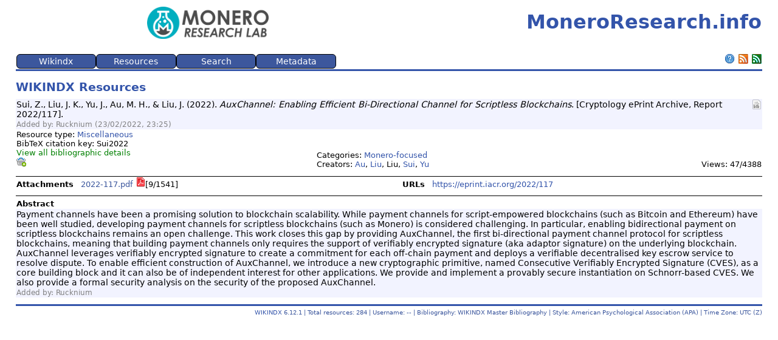

--- FILE ---
content_type: text/html; charset=UTF-8
request_url: https://moneroresearch.info/index.php?action=resource_RESOURCEVIEW_CORE&id=27&browserTabID=
body_size: 9505
content:
<!DOCTYPE html>
<html lang="en">
<head>
 <!-- begin header template -->
 <title>MoneroResearch.info</title>
 
 <meta charset="UTF-8">
 <meta name="viewport" content="width=device-width, initial-scale=1">
 
 
 
 <link rel="stylesheet" type="text/css" href="https://moneroresearch.info/components/templates/piaf/template.css?ver=6.12.1">
 <link rel="stylesheet" type="text/css" href="https://moneroresearch.info/components/templates/piaf/../override.css?ver=6.12.1">
 <link rel="shortcut icon" type="image/png" href="https://moneroresearch.info/components/templates/piaf/images/favicon.png?ver=6.12.1">
 <link rel="alternate" type="application/rss+xml" title="MoneroResearch.info" href="https://moneroresearch.info/index.php?action=rss_RSS_CORE&amp;method=rss20">
 <link rel="alternate" type="application/atom+xml" title="MoneroResearch.info" href="https://moneroresearch.info/index.php?action=rss_RSS_CORE&amp;method=atom10">
 
 <!-- Required Javascript -->
 <script src="https://moneroresearch.info/public/vendor/jquery/jquery.min.js?ver=6.12.1"></script><script src="https://moneroresearch.info/public/javascript/coreJavascript.js?ver=6.12.1"></script><script src="https://moneroresearch.info/public/javascript/ajax.js?ver=6.12.1"></script>
</head>
<body>
<noscript><!-- Check we have javascript enabled in the browser. -->
<div id="nojs" class="error">Javascript is disabled or not supported in your browser. JavaScript must be enabled in order for you to use WIKINDX fully. Enable JavaScript through your browser options then <a href="/">try again</a>, otherwise, try using a different browser.</div>
</noscript>
<!-- begin header template -->
 <!-- TABLE for WIKINDX title and WIKINDX sourceforge link -->
<table>
<tbody>
<tr>
 <!-- <td><h1>MoneroResearch.info</h1></td> -->
 <td class="logo"><a href="https://github.com/monero-project/research-lab" target="_blank"><img src="https://moneroresearch.info/components/templates/piaf/images/mrl-logo.png" style="text-align:left;" width="200px" alt="MRL Logo" title="MRL Repository"></a></td> 
 <td style="text-align:right;"><h1>MoneroResearch.info</h1></td>
</tr>
</tbody>
</table>
<!-- end header template -->
 <!-- begin menu template -->
<table class="menuTable" id="menuTable">
<tr>
 <td>
 <ul id="nav">
 <li class="nav_parent"><a href="index.php?action=noMenu&method=wikindx" title="" rel="nofollow">Wikindx</a>
 <ul>
 <li class="nav_child"><a href="index.php" title="" rel="nofollow">Home</a></li>
 <li class="nav_child"><a href="index.php?action=usersgroups_PREFERENCES_CORE" title="Configure your preferences." rel="nofollow">Preferences</a></li>
 <li class="nav_parent"><a href="#0" title="Display statistics according to various criteria. Some criteria are available only to registered users." rel="nofollow">Statistics...</a>
 <ul>
 <li class="nav_child"><a href="index.php?action=statistics_STATS_CORE&method=totals" title="" rel="nofollow">Totals</a></li>
 <li class="nav_child"><a href="index.php?action=statistics_STATS_CORE&method=keywords" title="" rel="nofollow">Keywords</a></li>
 <li class="nav_child"><a href="index.php?action=statistics_STATS_CORE&method=years" title="" rel="nofollow">Publication years</a></li>
 <li class="nav_child"><a href="index.php?action=statistics_STATS_CORE&method=allCreators" title="" rel="nofollow">All creators</a></li>
 <li class="nav_child"><a href="index.php?action=statistics_STATS_CORE&method=mainCreators" title="" rel="nofollow">Main creators</a></li>
 <li class="nav_child"><a href="index.php?action=statistics_STATS_CORE&method=publishers" title="" rel="nofollow">Publishers</a></li>
 <li class="nav_child"><a href="index.php?action=statistics_STATS_CORE&method=collections" title="" rel="nofollow">Collections</a></li>
 </ul>
 </li>
 <li class="nav_child"><a href="index.php?action=initLogon" title="" rel="nofollow">User Logon</a></li>
 <li class="nav_child"><a href="index.php?action=help_ABOUT_CORE" title="" rel="nofollow">About Wikindx</a></li>
 </ul>
 </li>
 <li class="nav_parent"><a href="index.php?action=noMenu&method=res" title="" rel="nofollow">Resources</a>
 <ul>
 <li class="nav_child"><a href="index.php?action=resource_RESOURCEVIEW_CORE&method=random" title="" rel="nofollow">Random Resource</a></li>
 <li class="nav_child"><a href="index.php?action=resource_RESOURCEVIEW_CORE&id=27" title="View the last single resource." rel="nofollow">Last Solo View</a></li>
 </ul>
 </li>
 <li class="nav_parent"><a href="index.php?action=noMenu&method=search" title="" rel="nofollow">Search</a>
 <ul>
 <li class="nav_child"><a href="index.php?action=list_QSEARCH_CORE" title="A quick and easy search across selected database fields." rel="nofollow">Quick Search</a></li>
 <li class="nav_child"><a href="index.php?action=list_ASEARCH_CORE" title="A customisable search across a user selection of database fields." rel="nofollow">Advanced Search</a></li>
 <li class="nav_child"><a href="index.php?action=browse_CATEGORYTREE_CORE" title="A browsable table of keywords grouped under categories." rel="nofollow">Category Tree</a></li>
 <li class="nav_parent"><a href="#0" title="" rel="nofollow">Quick List All...</a>
 <ul>
 <li class="nav_child"><a href="index.php?action=list_LISTRESOURCES_CORE&method=processGeneral&list_Order=creator&list_AscDesc=ASC" title="" rel="nofollow">Creator asc.</a></li>
 <li class="nav_child"><a href="index.php?action=list_LISTRESOURCES_CORE&method=processGeneral&list_Order=title&list_AscDesc=ASC" title="" rel="nofollow">Title asc.</a></li>
 <li class="nav_child"><a href="index.php?action=list_LISTRESOURCES_CORE&method=processGeneral&list_Order=publisher&list_AscDesc=ASC" title="" rel="nofollow">Publisher asc.</a></li>
 <li class="nav_child"><a href="index.php?action=list_LISTRESOURCES_CORE&method=processGeneral&list_Order=year&list_AscDesc=DESC" title="" rel="nofollow">Year desc.</a></li>
 <li class="nav_child"><a href="index.php?action=list_LISTRESOURCES_CORE&method=processGeneral&list_Order=timestamp&list_AscDesc=DESC" title="List resources with the latest, or last edited, resources first." rel="nofollow">Timestamp desc.</a></li>
 <li class="nav_child"><a href="index.php?action=list_LISTRESOURCES_CORE&method=processGeneral&list_Order=maturityIndex&list_AscDesc=DESC" title="List resources by descending maturity level." rel="nofollow">Maturity desc.</a></li>
 </ul>
 </li>
 <li class="nav_parent"><a href="#0" title="Access resource lists by browsing tag clouds of a variety of resource parameters." rel="nofollow">Browse...</a>
 <ul>
 <li class="nav_child"><a href="index.php?action=browse_BROWSETYPE_CORE" title="" rel="nofollow">Types</a></li>
 <li class="nav_child"><a href="index.php?action=browse_BROWSECREATOR_CORE" title="" rel="nofollow">Creators</a></li>
 <li class="nav_child"><a href="index.php?action=browse_BROWSECITED_CORE" title="Browse creators who have been cited in other resources&apos; metadata—clicking on a creator name wil list those resources." rel="nofollow">Cited</a></li>
 <li class="nav_child"><a href="index.php?action=browse_BROWSEYEAR_CORE" title="" rel="nofollow">Years</a></li>
 <li class="nav_child"><a href="index.php?action=browse_BROWSEKEYWORD_CORE" title="" rel="nofollow">Keywords</a></li>
 <li class="nav_parent"><a href="#0" title="" rel="nofollow">Collections...</a>
 <ul>
 <li class="nav_child"><a href="index.php?action=browse_BROWSECOLLECTION_CORE&method=display&collectionType=0" title="" rel="nofollow">ALL</a></li>
 <li class="nav_child"><a href="index.php?action=browse_BROWSECOLLECTION_CORE&method=display&collectionType=book" title="" rel="nofollow">Book</a></li>
 <li class="nav_child"><a href="index.php?action=browse_BROWSECOLLECTION_CORE&method=display&collectionType=journal" title="" rel="nofollow">Journal</a></li>
 <li class="nav_child"><a href="index.php?action=browse_BROWSECOLLECTION_CORE&method=display&collectionType=manuscript" title="" rel="nofollow">Manuscript</a></li>
 <li class="nav_child"><a href="index.php?action=browse_BROWSECOLLECTION_CORE&method=display&collectionType=proceedings" title="" rel="nofollow">Proceedings</a></li>
 </ul>
 </li>
 <li class="nav_parent"><a href="#0" title="" rel="nofollow">Publishers...</a>
 <ul>
 <li class="nav_child"><a href="index.php?action=browse_BROWSEPUBLISHER_CORE&method=init&PublisherType=0" title="" rel="nofollow">ALL</a></li>
 <li class="nav_child"><a href="index.php?action=browse_BROWSEPUBLISHER_CORE&method=init&PublisherType=book" title="" rel="nofollow">Book</a></li>
 <li class="nav_child"><a href="index.php?action=browse_BROWSEPUBLISHER_CORE&method=init&PublisherType=conference" title="" rel="nofollow">Conference</a></li>
 <li class="nav_child"><a href="index.php?action=browse_BROWSEPUBLISHER_CORE&method=init&PublisherType=institution" title="" rel="nofollow">Institution</a></li>
 <li class="nav_child"><a href="index.php?action=browse_BROWSEPUBLISHER_CORE&method=init&PublisherType=legal" title="" rel="nofollow">Legal</a></li>
 </ul>
 </li>
 <li class="nav_child"><a href="index.php?action=browse_BROWSECATEGORY_CORE" title="" rel="nofollow">Categories</a></li>
 <li class="nav_child"><a href="index.php?action=browse_BROWSESUBCATEGORY_CORE" title="" rel="nofollow">Subcategories</a></li>
 <li class="nav_child"><a href="index.php?action=browse_BROWSELANGUAGE_CORE" title="Browse resources by their language." rel="nofollow">Languages</a></li>
 </ul>
 </li>
 <li class="nav_parent"><a href="#0" title="" rel="nofollow">Zoom...</a>
 <ul>
 <li class="nav_child"><a href="index.php?action=zoom_ZOOMTITLE_CORE" title="List resources by zooming in on resource titles." rel="nofollow">Titles</a></li>
 <li class="nav_child"><a href="index.php?action=zoom_ZOOMCREATOR_CORE" title="List resources by zooming in on resource creators." rel="nofollow">Creators</a></li>
 <li class="nav_child"><a href="index.php?action=zoom_ZOOMYEAR_CORE" title="List resources by zooming in on resource publication years." rel="nofollow">Years</a></li>
 </ul>
 </li>
 </ul>
 </li>
 <li class="nav_parent"><a href="index.php?action=noMenu&method=metadata" title="Metadata are the quotations, paraphrases, and musings attached to each resource. In this menu, are also found ideas which are independent of resources." rel="nofollow">Metadata</a>
 <ul>
 <li class="nav_parent"><a href="#0" title="" rel="nofollow">Random...</a>
 <ul>
 <li class="nav_child"><a href="index.php?action=metadata_RANDOMMETADATA_CORE&method=randomQuote" title="" rel="nofollow">Quote</a></li>
 </ul>
 </li>
 <li class="nav_parent"><a href="#0" title="" rel="nofollow">Keywords...</a>
 <ul>
 <li class="nav_child"><a href="index.php?action=browse_BROWSEKEYWORD_CORE&metadata=1&mType=quotes" title="" rel="nofollow">Quotes</a></li>
 </ul>
 </li>
 </ul>
 </li>
</ul>
 </td>
 
 
 
 
 <td class="helplink"><a class="imgLink" href="https://wikindx.sourceforge.io/web/6.12.1/help-topics/resource" target="_blank" rel="nofollow noopener noreferrer"><img src="[data-uri]" width="16" height="16" title="Help" alt="" ></a></td>
 <td class="helplink"><a href="https://moneroresearch.info/index.php?action=rss_RSS_CORE&amp;method=rss20" title="Subscribe to RSS feed"><img src="[data-uri]" width="16" height="16" title="Subscribe to RSS feed" alt="" ></a></td>
 <td class="helplink"><a href="https://moneroresearch.info/index.php?action=rss_RSS_CORE&amp;method=atom10" title="Subscribe to Atom feed"><img src="[data-uri]" width="16" height="16" title="Subscribe to Atom feed" alt="" ></a></td>
 </tr>
</table>
<!-- end menu template -->
<!-- begin content template -->
<h3 class="pageHeading">WIKINDX Resources</h3>
<!-- Content heading -->
<!-- Content -->
<div class="contentBlock"></div>
 
<table class="resourceListBlock">
</table>
<!-- Cite fields -->
 
 <!-- message -->
 
 
 <!-- Resource -->
 <table class="contentRessource">
<tr class="alternate1">
 <td>
 Sui, Z., Liu, J. K., Yu, J., Au, M. H., & Liu, J. (2022). <em>AuxChannel: Enabling Efficient Bi-Directional Channel for Scriptless Blockchains</em>. [Cryptology ePrint Archive, Report 2022/117].<span class="Z3988" title="ctx_ver=Z39.88-2004&amp;rft_val_fmt=info%3Aofi%2Ffmt%3Akev%3Amtx%3Abook&amp;rft.genre=unknown&amp;rft.btitle=AuxChannel:///Enabling%20Efficient%20Bi-Directional%20Channel%20for%20Scriptless%20Blockchains&amp;rft.date=2022&amp;rft.au=Sui, Zhimei&amp;rft.au=Liu, Joseph K.&amp;rft.au=Yu, Jiangshan&amp;rft.au=Au, Man Ho&amp;rft.au=Liu, Jia&amp;rft_id=https://eprint.iacr.org/2022/117&amp;rfr_sid=info:sid/https://moneroresearch.info/index.php&amp;rft_id=info:abstract/Payment%20channels%20have%20been%20a%20promising%20solution%20to%20blockchain%20scalability.%20While%20payment%20channels%20for%20script-empowered%20blockchains%20%28such%20as%20Bitcoin%20and%20Ethereum%29%20have%20been%20well%20studied%2C%20developing%20payment%20channels%20for%20scriptless%20blockchains%20%28such%20as%20Monero%29%20is%20considered%20challenging.%20In%20particular%2C%20enabling%20bidirectional%20payment%20on%20scriptless%20blockchains%20remains%20an%20open%20challenge.%20This%20work%20closes%20this%20gap%20by%20providing%20AuxChannel%2C%20the%20first%20bi-directional%20payment%20channel%20protocol%20for%20scriptless%20blockchains%2C%20meaning%20that%20building%20payment%20channels%20only%20requires%20the%20support%20of%20verifiably%20encrypted%20signature%20%28aka%20adaptor%20signature%29%20on%20the%20underlying%20blockchain.%20AuxChannel%20leverages%20verifiably%20encrypted%20signature%20to%20create%20a%20commitment%20for%20each%20off-chain%20payment%20and%20deploys%20a%20verifiable%20decentralised%20key%20escrow%20service%20to%20resolve%20dispute.%20To%20enable%20efficient%20construction%20of%20AuxChannel%2C%20we%20introduce%20a%20new%20cryptographic%20primitive%2C%20named%20Consecutive%20Verifiably%20Encrypted%20Signature%20%28CVES%29%2C%20as%20a%20core%20building%20block%20and%20it%20can%20also%20be%20of%20independent%20interest%20for%20other%20applications.%20We%20provide%20and%20implement%20a%20provably%20secure%20instantiation%20on%20Schnorr-based%20CVES.%20We%20also%20provide%20a%20formal%20security%20analysis%20on%20the%20security%20of%20the%20proposed%20AuxChannel."></span>&nbsp; <br><span class="hint">Added by: Rucknium&nbsp;(23/02/2022, 23:25) &nbsp;&nbsp; </span>
 </td>
 <td style="text-align:right;"><a class="imgLink" href="javascript:coreOpenPopup(&apos;index.php?action=cite_CITEOPTIONS_CORE&amp;method=init&amp;id=27&apos;, 90)" rel="nofollow"><img src="[data-uri]" width="16" height="16" title="Cite options" alt="" ></a></td>
</tr>
</table>
 
 <!-- Resource Information -->
 <table class="contentRessourceInformation">
<tr>
 <td class="small">Resource type:&nbsp;<a class="link" href="index.php?action=list_LISTSOMERESOURCES_CORE&amp;method=typeProcess&amp;id=miscellaneous" rel="nofollow">Miscellaneous</a><br>BibTeX citation key:&nbsp;Sui2022<br><a class="browseLink" style="color: green; font-size: 1em;" href="#" title="Creator: Zhimei Sui, Joseph K Liu, Jiangshan Yu, Man Ho Au, Jia Liu
Title: AuxChannel
Subtitle: Enabling Efficient Bi-Directional Channel for Scriptless Blockchains
Medium: Cryptology ePrint Archive, Report 2022/117
Publication year: 2022
Peer reviewed: N" rel="nofollow" >View all bibliographic details</a><br><a class="imgLink" href="index.php?action=basket_BASKET_CORE&amp;resourceId=27" rel="nofollow"><img src="[data-uri]" width="16" height="16" title="Add to basket" alt="" ></a></td>
 <td class="small">Categories: <a class="link" href="index.php?action=list_LISTSOMERESOURCES_CORE&amp;method=categoryProcess&amp;id=1" rel="nofollow">Monero-focused</a><br>Creators: <a class="link" href="index.php?action=list_LISTSOMERESOURCES_CORE&amp;method=creatorProcess&amp;id=72" rel="nofollow">Au</a>, <a class="link" href="index.php?action=list_LISTSOMERESOURCES_CORE&amp;method=creatorProcess&amp;id=41" rel="nofollow">Liu</a>, Liu, <a class="link" href="index.php?action=list_LISTSOMERESOURCES_CORE&amp;method=creatorProcess&amp;id=70" rel="nofollow">Sui</a>, <a class="link" href="index.php?action=list_LISTSOMERESOURCES_CORE&amp;method=creatorProcess&amp;id=71" rel="nofollow">Yu</a></td>
 <td class="small" style="text-align:right;">
 Views: 47/4388 
 
 
 <br>
 </td>
 </tr>
</table>
 
 <!-- Attachments and URLs -->
 <table class="contentAttachments">
<tr>
 <td class="small">
 <strong>Attachments</strong>&nbsp;&nbsp;
 <a class="imgLink" href="index.php?action=attachments_ATTACHMENTS_CORE&amp;method=downloadAttachment&amp;id=29&amp;resourceId=27&amp;filename=87e3a0d00f9b029ce47e8ea8dea57230b60e84f6" target="_blank" rel="nofollow noopener noreferrer">2022-117.pdf</a> <a class="link" href="index.php?action=attachments_ATTACHMENTS_CORE&amp;method=previewAttachmentInit&amp;id=29&amp;resourceId=27&amp;filename=87e3a0d00f9b029ce47e8ea8dea57230b60e84f6" rel="nofollow"><img src="[data-uri]" width="16" height="16" title="Preview attachment" alt="" ></a><span title="[Number of downloads/Number of views]">[9/1541]</span>
 </td>
 
 <td class="small">
 <strong>URLs</strong> &nbsp;&nbsp;<a class="link" href="https://eprint.iacr.org/2022/117" target="_blank" rel="noopener noreferrer">https://eprint.iacr.org/2022/117</a> </td>
 </tr>
</table>
 
 
 
 
 <!-- Abstract -->
 <table class="contentAbstract">
<tr>
 <td>
 <strong><span class="small">Abstract</span></strong>
 </td>
</tr>
<tr class="alternate1">
 <td>
 Payment channels have been a promising solution to blockchain scalability. While payment channels for script-empowered blockchains (such as Bitcoin and Ethereum) have been well studied, developing payment channels for scriptless blockchains (such as Monero) is considered challenging. In particular, enabling bidirectional payment on scriptless blockchains remains an open challenge. This work closes this gap by providing AuxChannel, the first bi-directional payment channel protocol for scriptless blockchains, meaning that building payment channels only requires the support of verifiably encrypted signature (aka adaptor signature) on the underlying blockchain. AuxChannel leverages verifiably encrypted signature to create a commitment for each off-chain payment and deploys a verifiable decentralised key escrow service to resolve dispute. To enable efficient construction of AuxChannel, we introduce a new cryptographic primitive, named Consecutive Verifiably Encrypted Signature (CVES), as a core building block and it can also be of independent interest for other applications. We provide and implement a provably secure instantiation on Schnorr-based CVES. We also provide a formal security analysis on the security of the proposed AuxChannel.
 <br><span class="hint">Added by: Rucknium&nbsp;&nbsp;</span>
 </td>
</tr>
</table>
 
 
 
 
 
 
 
 
 
<!-- end content template -->
 <!-- begin footer template -->
<div class="footerInfo"><a class="link" href="https://github.com/monero-project/research-lab" target="_blank">WIKINDX</a>&nbsp;6.12.1&nbsp;|&nbsp;Total resources:&nbsp;284&nbsp;|&nbsp;Username:&nbsp;--&nbsp;|&nbsp;Bibliography:&nbsp;WIKINDX Master Bibliography&nbsp;|&nbsp;Style:&nbsp;American Psychological Association (APA)&nbsp;|&nbsp;Time Zone:&nbsp;UTC (Z)</div>
<!-- end footer template -->
</body>
</html>
